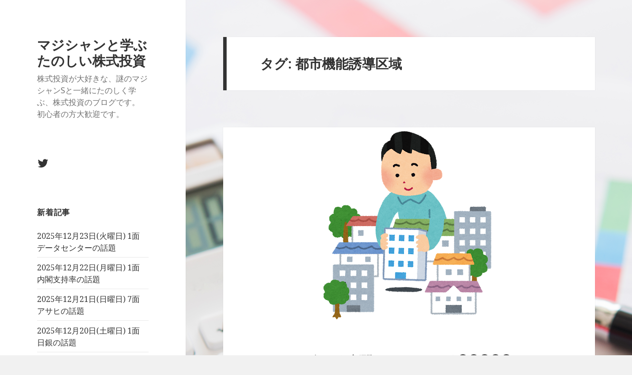

--- FILE ---
content_type: text/html; charset=UTF-8
request_url: http://stock.watson.jp/archives/tag/%E9%83%BD%E5%B8%82%E6%A9%9F%E8%83%BD%E8%AA%98%E5%B0%8E%E5%8C%BA%E5%9F%9F
body_size: 12531
content:
<!DOCTYPE html>
<html lang="ja" class="no-js">
<head>
	<meta charset="UTF-8">
	<meta name="viewport" content="width=device-width">
	<link rel="profile" href="http://gmpg.org/xfn/11">
	<link rel="pingback" href="http://stock.watson.jp/xmlrpc.php">
	<!--[if lt IE 9]>
	<script src="http://stock.watson.jp/wp-content/themes/twentyfifteen/js/html5.js"></script>
	<![endif]-->
	<script>(function(html){html.className = html.className.replace(/\bno-js\b/,'js')})(document.documentElement);</script>
<title>都市機能誘導区域 &#8211; マジシャンと学ぶ たのしい株式投資</title>
<link rel='dns-prefetch' href='//fonts.googleapis.com' />
<link rel='dns-prefetch' href='//s.w.org' />
<link href='https://fonts.gstatic.com' crossorigin rel='preconnect' />
<link rel="alternate" type="application/rss+xml" title="マジシャンと学ぶ たのしい株式投資 &raquo; フィード" href="http://stock.watson.jp/feed" />
<link rel="alternate" type="application/rss+xml" title="マジシャンと学ぶ たのしい株式投資 &raquo; コメントフィード" href="http://stock.watson.jp/comments/feed" />
<link rel="alternate" type="application/rss+xml" title="マジシャンと学ぶ たのしい株式投資 &raquo; 都市機能誘導区域 タグのフィード" href="http://stock.watson.jp/archives/tag/%e9%83%bd%e5%b8%82%e6%a9%9f%e8%83%bd%e8%aa%98%e5%b0%8e%e5%8c%ba%e5%9f%9f/feed" />
		<script type="text/javascript">
			window._wpemojiSettings = {"baseUrl":"https:\/\/s.w.org\/images\/core\/emoji\/12.0.0-1\/72x72\/","ext":".png","svgUrl":"https:\/\/s.w.org\/images\/core\/emoji\/12.0.0-1\/svg\/","svgExt":".svg","source":{"concatemoji":"http:\/\/stock.watson.jp\/wp-includes\/js\/wp-emoji-release.min.js?ver=5.3.20"}};
			!function(e,a,t){var n,r,o,i=a.createElement("canvas"),p=i.getContext&&i.getContext("2d");function s(e,t){var a=String.fromCharCode;p.clearRect(0,0,i.width,i.height),p.fillText(a.apply(this,e),0,0);e=i.toDataURL();return p.clearRect(0,0,i.width,i.height),p.fillText(a.apply(this,t),0,0),e===i.toDataURL()}function c(e){var t=a.createElement("script");t.src=e,t.defer=t.type="text/javascript",a.getElementsByTagName("head")[0].appendChild(t)}for(o=Array("flag","emoji"),t.supports={everything:!0,everythingExceptFlag:!0},r=0;r<o.length;r++)t.supports[o[r]]=function(e){if(!p||!p.fillText)return!1;switch(p.textBaseline="top",p.font="600 32px Arial",e){case"flag":return s([127987,65039,8205,9895,65039],[127987,65039,8203,9895,65039])?!1:!s([55356,56826,55356,56819],[55356,56826,8203,55356,56819])&&!s([55356,57332,56128,56423,56128,56418,56128,56421,56128,56430,56128,56423,56128,56447],[55356,57332,8203,56128,56423,8203,56128,56418,8203,56128,56421,8203,56128,56430,8203,56128,56423,8203,56128,56447]);case"emoji":return!s([55357,56424,55356,57342,8205,55358,56605,8205,55357,56424,55356,57340],[55357,56424,55356,57342,8203,55358,56605,8203,55357,56424,55356,57340])}return!1}(o[r]),t.supports.everything=t.supports.everything&&t.supports[o[r]],"flag"!==o[r]&&(t.supports.everythingExceptFlag=t.supports.everythingExceptFlag&&t.supports[o[r]]);t.supports.everythingExceptFlag=t.supports.everythingExceptFlag&&!t.supports.flag,t.DOMReady=!1,t.readyCallback=function(){t.DOMReady=!0},t.supports.everything||(n=function(){t.readyCallback()},a.addEventListener?(a.addEventListener("DOMContentLoaded",n,!1),e.addEventListener("load",n,!1)):(e.attachEvent("onload",n),a.attachEvent("onreadystatechange",function(){"complete"===a.readyState&&t.readyCallback()})),(n=t.source||{}).concatemoji?c(n.concatemoji):n.wpemoji&&n.twemoji&&(c(n.twemoji),c(n.wpemoji)))}(window,document,window._wpemojiSettings);
		</script>
		<style type="text/css">
img.wp-smiley,
img.emoji {
	display: inline !important;
	border: none !important;
	box-shadow: none !important;
	height: 1em !important;
	width: 1em !important;
	margin: 0 .07em !important;
	vertical-align: -0.1em !important;
	background: none !important;
	padding: 0 !important;
}
</style>
	<link rel='stylesheet' id='ctf_styles-css'  href='http://stock.watson.jp/wp-content/plugins/custom-twitter-feeds/css/ctf-styles.min.css?ver=1.4.1' type='text/css' media='all' />
<link rel='stylesheet' id='twentyfifteen-fonts-css'  href='https://fonts.googleapis.com/css?family=Noto+Sans%3A400italic%2C700italic%2C400%2C700%7CNoto+Serif%3A400italic%2C700italic%2C400%2C700%7CInconsolata%3A400%2C700&#038;subset=latin%2Clatin-ext' type='text/css' media='all' />
<link rel='stylesheet' id='genericons-css'  href='http://stock.watson.jp/wp-content/themes/twentyfifteen/genericons/genericons.css?ver=3.2' type='text/css' media='all' />
<link rel='stylesheet' id='twentyfifteen-style-css'  href='http://stock.watson.jp/wp-content/themes/twentyfifteen/style.css?ver=5.3.20' type='text/css' media='all' />
<!--[if lt IE 9]>
<link rel='stylesheet' id='twentyfifteen-ie-css'  href='http://stock.watson.jp/wp-content/themes/twentyfifteen/css/ie.css?ver=20141010' type='text/css' media='all' />
<![endif]-->
<!--[if lt IE 8]>
<link rel='stylesheet' id='twentyfifteen-ie7-css'  href='http://stock.watson.jp/wp-content/themes/twentyfifteen/css/ie7.css?ver=20141010' type='text/css' media='all' />
<![endif]-->
<link rel='stylesheet' id='addtoany-css'  href='http://stock.watson.jp/wp-content/plugins/add-to-any/addtoany.min.css?ver=1.15' type='text/css' media='all' />
<script type='text/javascript' src='http://stock.watson.jp/wp-includes/js/jquery/jquery.js?ver=1.12.4-wp'></script>
<script type='text/javascript' src='http://stock.watson.jp/wp-includes/js/jquery/jquery-migrate.min.js?ver=1.4.1'></script>
<script type='text/javascript' src='http://stock.watson.jp/wp-content/plugins/add-to-any/addtoany.min.js?ver=1.1'></script>
<link rel='https://api.w.org/' href='http://stock.watson.jp/wp-json/' />
<link rel="EditURI" type="application/rsd+xml" title="RSD" href="http://stock.watson.jp/xmlrpc.php?rsd" />
<link rel="wlwmanifest" type="application/wlwmanifest+xml" href="http://stock.watson.jp/wp-includes/wlwmanifest.xml" /> 
<meta name="generator" content="WordPress 5.3.20" />

<script data-cfasync="false">
window.a2a_config=window.a2a_config||{};a2a_config.callbacks=[];a2a_config.overlays=[];a2a_config.templates={};a2a_localize = {
	Share: "共有",
	Save: "ブックマーク",
	Subscribe: "購読",
	Email: "メール",
	Bookmark: "ブックマーク",
	ShowAll: "すべて表示する",
	ShowLess: "小さく表示する",
	FindServices: "サービスを探す",
	FindAnyServiceToAddTo: "追加するサービスを今すぐ探す",
	PoweredBy: "Powered by",
	ShareViaEmail: "メールでシェアする",
	SubscribeViaEmail: "メールで購読する",
	BookmarkInYourBrowser: "ブラウザにブックマーク",
	BookmarkInstructions: "このページをブックマークするには、 Ctrl+D または \u2318+D を押下。",
	AddToYourFavorites: "お気に入りに追加",
	SendFromWebOrProgram: "任意のメールアドレスまたはメールプログラムから送信",
	EmailProgram: "メールプログラム",
	More: "詳細&#8230;",
	ThanksForSharing: "Thanks for sharing!",
	ThanksForFollowing: "Thanks for following!"
};

(function(d,s,a,b){a=d.createElement(s);b=d.getElementsByTagName(s)[0];a.async=1;a.src="https://static.addtoany.com/menu/page.js";b.parentNode.insertBefore(a,b);})(document,"script");
</script>
<style type="text/css" id="custom-background-css">
body.custom-background { background-image: url("http://stock.watson.jp/wp-content/uploads/2018/11/calc.png"); background-position: left top; background-size: auto; background-repeat: repeat; background-attachment: fixed; }
</style>
	<link rel="icon" href="http://stock.watson.jp/wp-content/uploads/2018/11/magician300-150x150.png" sizes="32x32" />
<link rel="icon" href="http://stock.watson.jp/wp-content/uploads/2018/11/magician300-300x300.png" sizes="192x192" />
<link rel="apple-touch-icon-precomposed" href="http://stock.watson.jp/wp-content/uploads/2018/11/magician300-300x300.png" />
<meta name="msapplication-TileImage" content="http://stock.watson.jp/wp-content/uploads/2018/11/magician300-300x300.png" />
</head>

<body class="archive tag tag-1744 custom-background">
<div id="page" class="hfeed site">
	<a class="skip-link screen-reader-text" href="#content">コンテンツへスキップ</a>

	<div id="sidebar" class="sidebar">
		<header id="masthead" class="site-header" role="banner">
			<div class="site-branding">
										<p class="site-title"><a href="http://stock.watson.jp/" rel="home">マジシャンと学ぶ たのしい株式投資</a></p>
											<p class="site-description">株式投資が大好きな、謎のマジシャンSと一緒にたのしく学ぶ、株式投資のブログです。  初心者の方大歓迎です。</p>
									<button class="secondary-toggle">﻿メニューとウィジェット</button>
			</div><!-- .site-branding -->
		</header><!-- .site-header -->

			<div id="secondary" class="secondary">

		
					<nav id="social-navigation" class="social-navigation" role="navigation">
				<div class="menu-%ef%bb%bf%e3%82%bd%e3%83%bc%e3%82%b7%e3%83%a3%e3%83%ab%e3%83%aa%e3%83%b3%e3%82%af%e3%83%a1%e3%83%8b%e3%83%a5%e3%83%bc-container"><ul id="menu-%ef%bb%bf%e3%82%bd%e3%83%bc%e3%82%b7%e3%83%a3%e3%83%ab%e3%83%aa%e3%83%b3%e3%82%af%e3%83%a1%e3%83%8b%e3%83%a5%e3%83%bc" class="menu"><li id="menu-item-43" class="menu-item menu-item-type-custom menu-item-object-custom menu-item-43"><a href="https://twitter.com/NazonoMagician"><span class="screen-reader-text">Twitter</span></a></li>
</ul></div>			</nav><!-- .social-navigation -->
		
					<div id="widget-area" class="widget-area" role="complementary">
						<aside id="recent-posts-4" class="widget widget_recent_entries">		<h2 class="widget-title">新着記事</h2>		<ul>
											<li>
					<a href="http://stock.watson.jp/archives/13032">2025年12月23日(火曜日) 1面 データセンターの話題</a>
									</li>
											<li>
					<a href="http://stock.watson.jp/archives/13028">2025年12月22日(月曜日) 1面 内閣支持率の話題</a>
									</li>
											<li>
					<a href="http://stock.watson.jp/archives/13024">2025年12月21日(日曜日) 7面 アサヒの話題</a>
									</li>
											<li>
					<a href="http://stock.watson.jp/archives/13021">2025年12月20日(土曜日) 1面 日銀の話題</a>
									</li>
											<li>
					<a href="http://stock.watson.jp/archives/13018">2025年12月19日(金曜日) 2面 日本株買い越しの海外勢</a>
									</li>
					</ul>
		</aside><aside id="archives-4" class="widget widget_archive"><h2 class="widget-title">アーカイブ</h2>		<label class="screen-reader-text" for="archives-dropdown-4">アーカイブ</label>
		<select id="archives-dropdown-4" name="archive-dropdown">
			
			<option value="">月を選択</option>
				<option value='http://stock.watson.jp/archives/date/2026/01'> 2026年1月 &nbsp;(23)</option>
	<option value='http://stock.watson.jp/archives/date/2025/12'> 2025年12月 &nbsp;(10)</option>
	<option value='http://stock.watson.jp/archives/date/2025/11'> 2025年11月 &nbsp;(20)</option>
	<option value='http://stock.watson.jp/archives/date/2025/10'> 2025年10月 &nbsp;(33)</option>
	<option value='http://stock.watson.jp/archives/date/2025/09'> 2025年9月 &nbsp;(30)</option>
	<option value='http://stock.watson.jp/archives/date/2025/08'> 2025年8月 &nbsp;(48)</option>
	<option value='http://stock.watson.jp/archives/date/2025/07'> 2025年7月 &nbsp;(28)</option>
	<option value='http://stock.watson.jp/archives/date/2025/06'> 2025年6月 &nbsp;(14)</option>
	<option value='http://stock.watson.jp/archives/date/2025/05'> 2025年5月 &nbsp;(31)</option>
	<option value='http://stock.watson.jp/archives/date/2025/04'> 2025年4月 &nbsp;(30)</option>
	<option value='http://stock.watson.jp/archives/date/2025/03'> 2025年3月 &nbsp;(31)</option>
	<option value='http://stock.watson.jp/archives/date/2025/02'> 2025年2月 &nbsp;(28)</option>
	<option value='http://stock.watson.jp/archives/date/2025/01'> 2025年1月 &nbsp;(31)</option>
	<option value='http://stock.watson.jp/archives/date/2024/12'> 2024年12月 &nbsp;(31)</option>
	<option value='http://stock.watson.jp/archives/date/2024/11'> 2024年11月 &nbsp;(30)</option>
	<option value='http://stock.watson.jp/archives/date/2024/10'> 2024年10月 &nbsp;(31)</option>
	<option value='http://stock.watson.jp/archives/date/2024/09'> 2024年9月 &nbsp;(33)</option>
	<option value='http://stock.watson.jp/archives/date/2024/08'> 2024年8月 &nbsp;(29)</option>
	<option value='http://stock.watson.jp/archives/date/2024/07'> 2024年7月 &nbsp;(30)</option>
	<option value='http://stock.watson.jp/archives/date/2024/06'> 2024年6月 &nbsp;(30)</option>
	<option value='http://stock.watson.jp/archives/date/2024/05'> 2024年5月 &nbsp;(31)</option>
	<option value='http://stock.watson.jp/archives/date/2024/04'> 2024年4月 &nbsp;(34)</option>
	<option value='http://stock.watson.jp/archives/date/2024/03'> 2024年3月 &nbsp;(27)</option>
	<option value='http://stock.watson.jp/archives/date/2024/02'> 2024年2月 &nbsp;(30)</option>
	<option value='http://stock.watson.jp/archives/date/2024/01'> 2024年1月 &nbsp;(30)</option>
	<option value='http://stock.watson.jp/archives/date/2023/12'> 2023年12月 &nbsp;(31)</option>
	<option value='http://stock.watson.jp/archives/date/2023/11'> 2023年11月 &nbsp;(30)</option>
	<option value='http://stock.watson.jp/archives/date/2023/10'> 2023年10月 &nbsp;(32)</option>
	<option value='http://stock.watson.jp/archives/date/2023/09'> 2023年9月 &nbsp;(29)</option>
	<option value='http://stock.watson.jp/archives/date/2023/08'> 2023年8月 &nbsp;(32)</option>
	<option value='http://stock.watson.jp/archives/date/2023/07'> 2023年7月 &nbsp;(30)</option>
	<option value='http://stock.watson.jp/archives/date/2023/06'> 2023年6月 &nbsp;(31)</option>
	<option value='http://stock.watson.jp/archives/date/2023/05'> 2023年5月 &nbsp;(30)</option>
	<option value='http://stock.watson.jp/archives/date/2023/04'> 2023年4月 &nbsp;(32)</option>
	<option value='http://stock.watson.jp/archives/date/2023/03'> 2023年3月 &nbsp;(30)</option>
	<option value='http://stock.watson.jp/archives/date/2023/02'> 2023年2月 &nbsp;(28)</option>
	<option value='http://stock.watson.jp/archives/date/2023/01'> 2023年1月 &nbsp;(30)</option>
	<option value='http://stock.watson.jp/archives/date/2022/12'> 2022年12月 &nbsp;(31)</option>
	<option value='http://stock.watson.jp/archives/date/2022/11'> 2022年11月 &nbsp;(30)</option>
	<option value='http://stock.watson.jp/archives/date/2022/10'> 2022年10月 &nbsp;(32)</option>
	<option value='http://stock.watson.jp/archives/date/2022/09'> 2022年9月 &nbsp;(29)</option>
	<option value='http://stock.watson.jp/archives/date/2022/08'> 2022年8月 &nbsp;(31)</option>
	<option value='http://stock.watson.jp/archives/date/2022/07'> 2022年7月 &nbsp;(34)</option>
	<option value='http://stock.watson.jp/archives/date/2022/06'> 2022年6月 &nbsp;(28)</option>
	<option value='http://stock.watson.jp/archives/date/2022/05'> 2022年5月 &nbsp;(30)</option>
	<option value='http://stock.watson.jp/archives/date/2022/04'> 2022年4月 &nbsp;(31)</option>
	<option value='http://stock.watson.jp/archives/date/2022/03'> 2022年3月 &nbsp;(32)</option>
	<option value='http://stock.watson.jp/archives/date/2022/02'> 2022年2月 &nbsp;(27)</option>
	<option value='http://stock.watson.jp/archives/date/2022/01'> 2022年1月 &nbsp;(30)</option>
	<option value='http://stock.watson.jp/archives/date/2021/12'> 2021年12月 &nbsp;(32)</option>
	<option value='http://stock.watson.jp/archives/date/2021/11'> 2021年11月 &nbsp;(29)</option>
	<option value='http://stock.watson.jp/archives/date/2021/10'> 2021年10月 &nbsp;(33)</option>
	<option value='http://stock.watson.jp/archives/date/2021/09'> 2021年9月 &nbsp;(30)</option>
	<option value='http://stock.watson.jp/archives/date/2021/08'> 2021年8月 &nbsp;(30)</option>
	<option value='http://stock.watson.jp/archives/date/2021/07'> 2021年7月 &nbsp;(31)</option>
	<option value='http://stock.watson.jp/archives/date/2021/06'> 2021年6月 &nbsp;(31)</option>
	<option value='http://stock.watson.jp/archives/date/2021/05'> 2021年5月 &nbsp;(30)</option>
	<option value='http://stock.watson.jp/archives/date/2021/04'> 2021年4月 &nbsp;(30)</option>
	<option value='http://stock.watson.jp/archives/date/2021/03'> 2021年3月 &nbsp;(31)</option>
	<option value='http://stock.watson.jp/archives/date/2021/02'> 2021年2月 &nbsp;(28)</option>
	<option value='http://stock.watson.jp/archives/date/2021/01'> 2021年1月 &nbsp;(31)</option>
	<option value='http://stock.watson.jp/archives/date/2020/12'> 2020年12月 &nbsp;(31)</option>
	<option value='http://stock.watson.jp/archives/date/2020/11'> 2020年11月 &nbsp;(30)</option>
	<option value='http://stock.watson.jp/archives/date/2020/10'> 2020年10月 &nbsp;(32)</option>
	<option value='http://stock.watson.jp/archives/date/2020/09'> 2020年9月 &nbsp;(29)</option>
	<option value='http://stock.watson.jp/archives/date/2020/08'> 2020年8月 &nbsp;(31)</option>
	<option value='http://stock.watson.jp/archives/date/2020/07'> 2020年7月 &nbsp;(31)</option>
	<option value='http://stock.watson.jp/archives/date/2020/06'> 2020年6月 &nbsp;(31)</option>
	<option value='http://stock.watson.jp/archives/date/2020/05'> 2020年5月 &nbsp;(34)</option>
	<option value='http://stock.watson.jp/archives/date/2020/04'> 2020年4月 &nbsp;(29)</option>
	<option value='http://stock.watson.jp/archives/date/2020/03'> 2020年3月 &nbsp;(31)</option>
	<option value='http://stock.watson.jp/archives/date/2020/02'> 2020年2月 &nbsp;(30)</option>
	<option value='http://stock.watson.jp/archives/date/2020/01'> 2020年1月 &nbsp;(30)</option>
	<option value='http://stock.watson.jp/archives/date/2019/12'> 2019年12月 &nbsp;(37)</option>
	<option value='http://stock.watson.jp/archives/date/2019/11'> 2019年11月 &nbsp;(39)</option>
	<option value='http://stock.watson.jp/archives/date/2019/10'> 2019年10月 &nbsp;(42)</option>
	<option value='http://stock.watson.jp/archives/date/2019/09'> 2019年9月 &nbsp;(35)</option>
	<option value='http://stock.watson.jp/archives/date/2019/08'> 2019年8月 &nbsp;(38)</option>
	<option value='http://stock.watson.jp/archives/date/2019/07'> 2019年7月 &nbsp;(38)</option>
	<option value='http://stock.watson.jp/archives/date/2019/06'> 2019年6月 &nbsp;(36)</option>
	<option value='http://stock.watson.jp/archives/date/2019/05'> 2019年5月 &nbsp;(34)</option>
	<option value='http://stock.watson.jp/archives/date/2019/04'> 2019年4月 &nbsp;(32)</option>
	<option value='http://stock.watson.jp/archives/date/2019/03'> 2019年3月 &nbsp;(32)</option>
	<option value='http://stock.watson.jp/archives/date/2019/02'> 2019年2月 &nbsp;(29)</option>
	<option value='http://stock.watson.jp/archives/date/2019/01'> 2019年1月 &nbsp;(58)</option>
	<option value='http://stock.watson.jp/archives/date/2018/12'> 2018年12月 &nbsp;(50)</option>
	<option value='http://stock.watson.jp/archives/date/2018/11'> 2018年11月 &nbsp;(38)</option>
	<option value='http://stock.watson.jp/archives/date/2018/10'> 2018年10月 &nbsp;(13)</option>

		</select>

<script type="text/javascript">
/* <![CDATA[ */
(function() {
	var dropdown = document.getElementById( "archives-dropdown-4" );
	function onSelectChange() {
		if ( dropdown.options[ dropdown.selectedIndex ].value !== '' ) {
			document.location.href = this.options[ this.selectedIndex ].value;
		}
	}
	dropdown.onchange = onSelectChange;
})();
/* ]]> */
</script>

		</aside><aside id="categories-4" class="widget widget_categories"><h2 class="widget-title">カテゴリー</h2>		<ul>
				<li class="cat-item cat-item-2111"><a href="http://stock.watson.jp/archives/category/twitter%e5%8b%95%e7%94%bb%e5%86%8d%e9%8c%b2">Twitter動画再録</a>
</li>
	<li class="cat-item cat-item-222"><a href="http://stock.watson.jp/archives/category/fun">お遊び</a>
</li>
	<li class="cat-item cat-item-480"><a href="http://stock.watson.jp/archives/category/assistants-voice">アシスタントの独り言</a>
</li>
	<li class="cat-item cat-item-9"><a href="http://stock.watson.jp/archives/category/column">コラム</a>
</li>
	<li class="cat-item cat-item-1"><a href="http://stock.watson.jp/archives/category/profile">プロフィール</a>
</li>
	<li class="cat-item cat-item-173"><a href="http://stock.watson.jp/archives/category/magic-and-investment">マジックと投資</a>
</li>
	<li class="cat-item cat-item-8"><a href="http://stock.watson.jp/archives/category/for-beginners">初心者向け 投資の基本</a>
</li>
	<li class="cat-item cat-item-389"><a href="http://stock.watson.jp/archives/category/evening-edition-girls-sensitive-antenna">夕刊ガールの有感アンテナ</a>
</li>
	<li class="cat-item cat-item-47"><a href="http://stock.watson.jp/archives/category/nikkei-evening">日経新聞夕刊ガール</a>
</li>
	<li class="cat-item cat-item-13"><a href="http://stock.watson.jp/archives/category/nikkei">日経新聞解説</a>
</li>
	<li class="cat-item cat-item-583"><a href="http://stock.watson.jp/archives/category/mainichi">毎日新聞解説</a>
</li>
	<li class="cat-item cat-item-578"><a href="http://stock.watson.jp/archives/category/sankei">産経新聞解説</a>
</li>
	<li class="cat-item cat-item-15"><a href="http://stock.watson.jp/archives/category/maxim">相場格言</a>
</li>
	<li class="cat-item cat-item-144"><a href="http://stock.watson.jp/archives/category/company-name">社名の由来</a>
</li>
	<li class="cat-item cat-item-423"><a href="http://stock.watson.jp/archives/category/yomiuri">読売新聞解説</a>
</li>
		</ul>
			</aside><aside id="tag_cloud-3" class="widget widget_tag_cloud"><h2 class="widget-title">タグ</h2><div class="tagcloud"><ul class='wp-tag-cloud' role='list'>
	<li><a href="http://stock.watson.jp/archives/tag/5g" class="tag-cloud-link tag-link-28 tag-link-position-1" style="font-size: 10.578947368421pt;" aria-label="5G (45個の項目)">5G</a></li>
	<li><a href="http://stock.watson.jp/archives/tag/ai" class="tag-cloud-link tag-link-17 tag-link-position-2" style="font-size: 21.815789473684pt;" aria-label="AI (184個の項目)">AI</a></li>
	<li><a href="http://stock.watson.jp/archives/tag/covid-19" class="tag-cloud-link tag-link-1905 tag-link-position-3" style="font-size: 20.157894736842pt;" aria-label="COVID-19 (151個の項目)">COVID-19</a></li>
	<li><a href="http://stock.watson.jp/archives/tag/dx" class="tag-cloud-link tag-link-2169 tag-link-position-4" style="font-size: 15.736842105263pt;" aria-label="DX (86個の項目)">DX</a></li>
	<li><a href="http://stock.watson.jp/archives/tag/ev" class="tag-cloud-link tag-link-136 tag-link-position-5" style="font-size: 19.973684210526pt;" aria-label="EV (146個の項目)">EV</a></li>
	<li><a href="http://stock.watson.jp/archives/tag/frb" class="tag-cloud-link tag-link-1190 tag-link-position-6" style="font-size: 14.263157894737pt;" aria-label="FRB (71個の項目)">FRB</a></li>
	<li><a href="http://stock.watson.jp/archives/tag/gdp" class="tag-cloud-link tag-link-49 tag-link-position-7" style="font-size: 8.3684210526316pt;" aria-label="GDP (34個の項目)">GDP</a></li>
	<li><a href="http://stock.watson.jp/archives/tag/iot" class="tag-cloud-link tag-link-29 tag-link-position-8" style="font-size: 8.7368421052632pt;" aria-label="IoT (35個の項目)">IoT</a></li>
	<li><a href="http://stock.watson.jp/archives/tag/ma" class="tag-cloud-link tag-link-73 tag-link-position-9" style="font-size: 11.131578947368pt;" aria-label="M&amp;A (48個の項目)">M&amp;A</a></li>
	<li><a href="http://stock.watson.jp/archives/tag/sdgs" class="tag-cloud-link tag-link-66 tag-link-position-10" style="font-size: 9.1052631578947pt;" aria-label="SDGs (37個の項目)">SDGs</a></li>
	<li><a href="http://stock.watson.jp/archives/tag/tob" class="tag-cloud-link tag-link-1580 tag-link-position-11" style="font-size: 9.2894736842105pt;" aria-label="TOB (38個の項目)">TOB</a></li>
	<li><a href="http://stock.watson.jp/archives/tag/tsmc" class="tag-cloud-link tag-link-2726 tag-link-position-12" style="font-size: 8.3684210526316pt;" aria-label="TSMC (34個の項目)">TSMC</a></li>
	<li><a href="http://stock.watson.jp/archives/tag/%e3%82%a2%e3%83%83%e3%83%97%e3%83%ab" class="tag-cloud-link tag-link-241 tag-link-position-13" style="font-size: 8.7368421052632pt;" aria-label="アップル (35個の項目)">アップル</a></li>
	<li><a href="http://stock.watson.jp/archives/tag/%e3%82%a4%e3%83%b3%e3%83%90%e3%82%a6%e3%83%b3%e3%83%89" class="tag-cloud-link tag-link-42 tag-link-position-14" style="font-size: 10.763157894737pt;" aria-label="インバウンド (46個の項目)">インバウンド</a></li>
	<li><a href="http://stock.watson.jp/archives/tag/%e3%82%a4%e3%83%b3%e3%83%95%e3%83%ac" class="tag-cloud-link tag-link-1288 tag-link-position-15" style="font-size: 14.078947368421pt;" aria-label="インフレ (69個の項目)">インフレ</a></li>
	<li><a href="http://stock.watson.jp/archives/tag/%e3%82%a6%e3%82%af%e3%83%a9%e3%82%a4%e3%83%8a%e4%be%b5%e6%94%bb" class="tag-cloud-link tag-link-3801 tag-link-position-16" style="font-size: 10.763157894737pt;" aria-label="ウクライナ侵攻 (46個の項目)">ウクライナ侵攻</a></li>
	<li><a href="http://stock.watson.jp/archives/tag/%e3%82%ab%e3%83%bc%e3%83%9c%e3%83%b3%e3%83%8b%e3%83%a5%e3%83%bc%e3%83%88%e3%83%a9%e3%83%ab" class="tag-cloud-link tag-link-2450 tag-link-position-17" style="font-size: 11.684210526316pt;" aria-label="カーボンニュートラル (52個の項目)">カーボンニュートラル</a></li>
	<li><a href="http://stock.watson.jp/archives/tag/%e3%82%b5%e3%83%97%e3%83%a9%e3%82%a4%e3%83%81%e3%82%a7%e3%83%bc%e3%83%b3" class="tag-cloud-link tag-link-1052 tag-link-position-18" style="font-size: 11.315789473684pt;" aria-label="サプライチェーン (49個の項目)">サプライチェーン</a></li>
	<li><a href="http://stock.watson.jp/archives/tag/%e3%82%b9%e3%83%9e%e3%83%bc%e3%83%88%e3%83%95%e3%82%a9%e3%83%b3" class="tag-cloud-link tag-link-6 tag-link-position-19" style="font-size: 14.815789473684pt;" aria-label="スマートフォン (76個の項目)">スマートフォン</a></li>
	<li><a href="http://stock.watson.jp/archives/tag/%e3%83%86%e3%83%ac%e3%83%af%e3%83%bc%e3%82%af" class="tag-cloud-link tag-link-1950 tag-link-position-20" style="font-size: 8.9210526315789pt;" aria-label="テレワーク (36個の項目)">テレワーク</a></li>
	<li><a href="http://stock.watson.jp/archives/tag/%e3%83%87%e3%82%b8%e3%82%bf%e3%83%ab%e3%83%88%e3%83%a9%e3%83%b3%e3%82%b9%e3%83%95%e3%82%a9%e3%83%bc%e3%83%a1%e3%83%bc%e3%82%b7%e3%83%a7%e3%83%b3" class="tag-cloud-link tag-link-2170 tag-link-position-21" style="font-size: 11.315789473684pt;" aria-label="デジタルトランスフォーメーション (49個の項目)">デジタルトランスフォーメーション</a></li>
	<li><a href="http://stock.watson.jp/archives/tag/%e3%83%87%e3%82%b8%e3%82%bf%e3%83%ab%e5%8c%96" class="tag-cloud-link tag-link-663 tag-link-position-22" style="font-size: 8.3684210526316pt;" aria-label="デジタル化 (34個の項目)">デジタル化</a></li>
	<li><a href="http://stock.watson.jp/archives/tag/%e3%83%87%e3%83%bc%e3%82%bf%e3%82%bb%e3%83%b3%e3%82%bf%e3%83%bc" class="tag-cloud-link tag-link-220 tag-link-position-23" style="font-size: 8.1842105263158pt;" aria-label="データセンター (33個の項目)">データセンター</a></li>
	<li><a href="http://stock.watson.jp/archives/tag/%e3%83%88%e3%83%a8%e3%82%bf%e8%87%aa%e5%8b%95%e8%bb%8a" class="tag-cloud-link tag-link-995 tag-link-position-24" style="font-size: 9.4736842105263pt;" aria-label="トヨタ自動車 (39個の項目)">トヨタ自動車</a></li>
	<li><a href="http://stock.watson.jp/archives/tag/%e4%b8%ad%e5%9b%bd" class="tag-cloud-link tag-link-34 tag-link-position-25" style="font-size: 13.157894736842pt;" aria-label="中国 (62個の項目)">中国</a></li>
	<li><a href="http://stock.watson.jp/archives/tag/%e4%ba%ba%e5%b7%a5%e7%9f%a5%e8%83%bd" class="tag-cloud-link tag-link-128 tag-link-position-26" style="font-size: 22pt;" aria-label="人工知能 (190個の項目)">人工知能</a></li>
	<li><a href="http://stock.watson.jp/archives/tag/%e4%ba%ba%e6%89%8b%e4%b8%8d%e8%b6%b3" class="tag-cloud-link tag-link-351 tag-link-position-27" style="font-size: 10.763157894737pt;" aria-label="人手不足 (46個の項目)">人手不足</a></li>
	<li><a href="http://stock.watson.jp/archives/tag/%e5%86%86%e5%ae%89" class="tag-cloud-link tag-link-2721 tag-link-position-28" style="font-size: 12.605263157895pt;" aria-label="円安 (58個の項目)">円安</a></li>
	<li><a href="http://stock.watson.jp/archives/tag/%e5%88%a9%e4%b8%8a%e3%81%92" class="tag-cloud-link tag-link-3084 tag-link-position-29" style="font-size: 11.131578947368pt;" aria-label="利上げ (48個の項目)">利上げ</a></li>
	<li><a href="http://stock.watson.jp/archives/tag/%e5%8d%8a%e5%b0%8e%e4%bd%93" class="tag-cloud-link tag-link-291 tag-link-position-30" style="font-size: 20.710526315789pt;" aria-label="半導体 (161個の項目)">半導体</a></li>
	<li><a href="http://stock.watson.jp/archives/tag/%e5%9b%bd%e7%ad%96" class="tag-cloud-link tag-link-1530 tag-link-position-31" style="font-size: 13.157894736842pt;" aria-label="国策 (62個の項目)">国策</a></li>
	<li><a href="http://stock.watson.jp/archives/tag/%e6%96%b0%e5%9e%8b%e3%82%b3%e3%83%ad%e3%83%8a%e3%82%a6%e3%82%a4%e3%83%ab%e3%82%b9" class="tag-cloud-link tag-link-1989 tag-link-position-32" style="font-size: 20.526315789474pt;" aria-label="新型コロナウイルス (157個の項目)">新型コロナウイルス</a></li>
	<li><a href="http://stock.watson.jp/archives/tag/%e6%96%b0%e5%9e%8b%e3%82%b3%e3%83%ad%e3%83%8a%e3%82%a6%e3%82%a4%e3%83%ab%e3%82%b9%e7%a6%8d" class="tag-cloud-link tag-link-3570 tag-link-position-33" style="font-size: 9.8421052631579pt;" aria-label="新型コロナウイルス禍 (41個の項目)">新型コロナウイルス禍</a></li>
	<li><a href="http://stock.watson.jp/archives/tag/%e6%96%b0%e5%9e%8b%e8%82%ba%e7%82%8e" class="tag-cloud-link tag-link-1834 tag-link-position-34" style="font-size: 10.394736842105pt;" aria-label="新型肺炎 (44個の項目)">新型肺炎</a></li>
	<li><a href="http://stock.watson.jp/archives/tag/%e6%97%a5%e6%9c%ac%e9%8a%80%e8%a1%8c" class="tag-cloud-link tag-link-1917 tag-link-position-35" style="font-size: 13.157894736842pt;" aria-label="日本銀行 (62個の項目)">日本銀行</a></li>
	<li><a href="http://stock.watson.jp/archives/tag/%e6%97%a5%e7%b5%8c%e5%b9%b3%e5%9d%87%e6%a0%aa%e4%be%a1" class="tag-cloud-link tag-link-205 tag-link-position-36" style="font-size: 8.3684210526316pt;" aria-label="日経平均株価 (34個の項目)">日経平均株価</a></li>
	<li><a href="http://stock.watson.jp/archives/tag/%e6%97%a5%e9%8a%80" class="tag-cloud-link tag-link-32 tag-link-position-37" style="font-size: 11.315789473684pt;" aria-label="日銀 (49個の項目)">日銀</a></li>
	<li><a href="http://stock.watson.jp/archives/tag/%e7%94%9f%e6%88%90ai" class="tag-cloud-link tag-link-4935 tag-link-position-38" style="font-size: 13.342105263158pt;" aria-label="生成AI (63個の項目)">生成AI</a></li>
	<li><a href="http://stock.watson.jp/archives/tag/%e7%b1%b3%e9%80%a3%e9%82%a6%e6%ba%96%e5%82%99%e7%90%86%e4%ba%8b%e4%bc%9a" class="tag-cloud-link tag-link-3340 tag-link-position-39" style="font-size: 9.2894736842105pt;" aria-label="米連邦準備理事会 (38個の項目)">米連邦準備理事会</a></li>
	<li><a href="http://stock.watson.jp/archives/tag/%e8%84%b1%e7%82%ad%e7%b4%a0" class="tag-cloud-link tag-link-1391 tag-link-position-40" style="font-size: 17.763157894737pt;" aria-label="脱炭素 (110個の項目)">脱炭素</a></li>
	<li><a href="http://stock.watson.jp/archives/tag/%e8%87%aa%e5%8b%95%e8%bb%8a" class="tag-cloud-link tag-link-45 tag-link-position-41" style="font-size: 9.1052631578947pt;" aria-label="自動車 (37個の項目)">自動車</a></li>
	<li><a href="http://stock.watson.jp/archives/tag/%e8%87%aa%e5%8b%95%e9%81%8b%e8%bb%a2" class="tag-cloud-link tag-link-43 tag-link-position-42" style="font-size: 12.421052631579pt;" aria-label="自動運転 (57個の項目)">自動運転</a></li>
	<li><a href="http://stock.watson.jp/archives/tag/%e8%a3%bd%e9%80%a0%e6%a5%ad" class="tag-cloud-link tag-link-523 tag-link-position-43" style="font-size: 8.3684210526316pt;" aria-label="製造業 (34個の項目)">製造業</a></li>
	<li><a href="http://stock.watson.jp/archives/tag/%e8%b2%b7%e5%8f%8e" class="tag-cloud-link tag-link-1692 tag-link-position-44" style="font-size: 8pt;" aria-label="買収 (32個の項目)">買収</a></li>
	<li><a href="http://stock.watson.jp/archives/tag/%e9%9b%bb%e6%b0%97%e8%87%aa%e5%8b%95%e8%bb%8a" class="tag-cloud-link tag-link-137 tag-link-position-45" style="font-size: 17.394736842105pt;" aria-label="電気自動車 (105個の項目)">電気自動車</a></li>
</ul>
</div>
</aside><aside id="search-3" class="widget widget_search"><h2 class="widget-title">検索</h2><form role="search" method="get" class="search-form" action="http://stock.watson.jp/">
				<label>
					<span class="screen-reader-text">検索:</span>
					<input type="search" class="search-field" placeholder="検索&hellip;" value="" name="s" />
				</label>
				<input type="submit" class="search-submit screen-reader-text" value="検索" />
			</form></aside><aside id="meta-3" class="widget widget_meta"><h2 class="widget-title">RSS</h2>			<ul>
						<li><a href="http://stock.watson.jp/login_33607">ログイン</a></li>
			<li><a href="http://stock.watson.jp/feed">投稿フィード</a></li>
			<li><a href="http://stock.watson.jp/comments/feed">コメントフィード</a></li>
			<li><a href="https://ja.wordpress.org/">WordPress.org</a></li>			</ul>
			</aside>			</div><!-- .widget-area -->
		
	</div><!-- .secondary -->

	</div><!-- .sidebar -->

	<div id="content" class="site-content">

	<section id="primary" class="content-area">
		<main id="main" class="site-main" role="main">

		
			<header class="page-header">
				<h1 class="page-title">タグ: 都市機能誘導区域</h1>			</header><!-- .page-header -->

			
<article id="post-3296" class="post-3296 post type-post status-publish format-audio has-post-thumbnail hentry category-nikkei tag-1742 tag-1741 tag-1745 tag-1746 tag-1743 tag-621 tag-380 tag-1740 tag-1739 tag-1744 post_format-post-format-audio">
	
	<a class="post-thumbnail" href="http://stock.watson.jp/archives/3296" aria-hidden="true">
		<img width="380" height="400" src="http://stock.watson.jp/wp-content/uploads/2019/12/machidukuri_building.png" class="attachment-post-thumbnail size-post-thumbnail wp-post-image" alt="12月27日(金) 日経新聞 きょうのことば ◯◯◯◯◯シティ 商業施設や住宅が市街地に集約されている都市のこと" srcset="http://stock.watson.jp/wp-content/uploads/2019/12/machidukuri_building.png 380w, http://stock.watson.jp/wp-content/uploads/2019/12/machidukuri_building-285x300.png 285w" sizes="(max-width: 380px) 100vw, 380px" />	</a>

	
	<header class="entry-header">
		<h2 class="entry-title"><a href="http://stock.watson.jp/archives/3296" rel="bookmark">12月27日(金) 日経新聞 きょうのことば ◯◯◯◯◯シティ 商業施設や住宅が市街地に集約されている都市のこと</a></h2>	</header><!-- .entry-header -->

	<div class="entry-content">
		<!--[if lt IE 9]><script>document.createElement('audio');</script><![endif]-->
	<div class="wp-playlist wp-audio-playlist wp-playlist-light">
		<div class="wp-playlist-current-item"></div>
		<audio controls="controls" preload="none" width="
				638	"
		></audio>
	<div class="wp-playlist-next"></div>
	<div class="wp-playlist-prev"></div>
	<noscript>
	<ol>
	<li><a href='http://stock.watson.jp/wp-content/uploads/2019/12/f0262c9ec3c1ae449000e535cd409c03.m4a'>20191227 日経新聞</a></li><li><a href='http://stock.watson.jp/wp-content/uploads/2019/12/d0910f205c112e4b77c1665f70533e64.m4a'>20191227 タネあかし</a></li>	</ol>
	</noscript>
	<script type="application/json" class="wp-playlist-script">{"type":"audio","tracklist":true,"tracknumbers":true,"images":true,"artists":true,"tracks":[{"src":"http:\/\/stock.watson.jp\/wp-content\/uploads\/2019\/12\/f0262c9ec3c1ae449000e535cd409c03.m4a","type":"audio\/mpeg","title":"20191227 \u65e5\u7d4c\u65b0\u805e","caption":"","description":"\"20191227 \u65e5\u7d4c\u65b0\u805e\"","meta":{"length_formatted":"0:38"},"image":{"src":"http:\/\/stock.watson.jp\/wp-includes\/images\/media\/audio.png","width":48,"height":64},"thumb":{"src":"http:\/\/stock.watson.jp\/wp-includes\/images\/media\/audio.png","width":48,"height":64}},{"src":"http:\/\/stock.watson.jp\/wp-content\/uploads\/2019\/12\/d0910f205c112e4b77c1665f70533e64.m4a","type":"audio\/mpeg","title":"20191227 \u30bf\u30cd\u3042\u304b\u3057","caption":"","description":"\"20191227 \u30bf\u30cd\u3042\u304b\u3057\"","meta":{"length_formatted":"1:49"},"image":{"src":"http:\/\/stock.watson.jp\/wp-includes\/images\/media\/audio.png","width":48,"height":64},"thumb":{"src":"http:\/\/stock.watson.jp\/wp-includes\/images\/media\/audio.png","width":48,"height":64}}]}</script>
</div>
	
<p>※掲載が大幅に遅れましたこと、お詫び申し上げます。</p>
<p>商業施設や住宅が市街地に集約されている都市。地方では自動車の普及に伴って、地価の安い郊外に住宅や商業施設が増えた。そのため車を運転できない高齢者が「買い物難民」になり、ゴミ収集や除雪など行政サービスのコストが増える問題が生じている。◯◯◯◯◯シティーは住民が徒歩や電車・バスで暮らすことができ、行政コストを抑えやすい。（日経新聞より引用）</p>
<p><a href="https://www.nikkei.com/article/DGKKZO53864580W9A221C1EA2000/" target="_blank" rel="noopener noreferrer">https://www.nikkei.com/article/DGKKZO53864580W9A221C1EA2000/</a></p>
<div class="addtoany_share_save_container addtoany_content addtoany_content_bottom"><div class="a2a_kit a2a_kit_size_32 addtoany_list" data-a2a-url="http://stock.watson.jp/archives/3296" data-a2a-title="12月27日(金) 日経新聞 きょうのことば ◯◯◯◯◯シティ 商業施設や住宅が市街地に集約されている都市のこと"><a class="a2a_button_twitter" href="https://www.addtoany.com/add_to/twitter?linkurl=http%3A%2F%2Fstock.watson.jp%2Farchives%2F3296&amp;linkname=12%E6%9C%8827%E6%97%A5%28%E9%87%91%29%20%E6%97%A5%E7%B5%8C%E6%96%B0%E8%81%9E%20%E3%81%8D%E3%82%87%E3%81%86%E3%81%AE%E3%81%93%E3%81%A8%E3%81%B0%20%E2%97%AF%E2%97%AF%E2%97%AF%E2%97%AF%E2%97%AF%E3%82%B7%E3%83%86%E3%82%A3%20%E5%95%86%E6%A5%AD%E6%96%BD%E8%A8%AD%E3%82%84%E4%BD%8F%E5%AE%85%E3%81%8C%E5%B8%82%E8%A1%97%E5%9C%B0%E3%81%AB%E9%9B%86%E7%B4%84%E3%81%95%E3%82%8C%E3%81%A6%E3%81%84%E3%82%8B%E9%83%BD%E5%B8%82%E3%81%AE%E3%81%93%E3%81%A8" title="Twitter" rel="nofollow noopener" target="_blank"></a><a class="a2a_dd addtoany_share_save addtoany_share" href="https://www.addtoany.com/share"></a></div></div>	</div><!-- .entry-content -->

	
	<footer class="entry-footer">
		<span class="entry-format"><span class="screen-reader-text">フォーマット </span><a href="http://stock.watson.jp/archives/type/audio">音声</a></span><span class="posted-on"><span class="screen-reader-text">投稿日: </span><a href="http://stock.watson.jp/archives/3296" rel="bookmark"><time class="entry-date published" datetime="2019-12-28T16:28:11+09:00">2019年12月28日</time><time class="updated" datetime="2019-12-28T16:29:01+09:00">2019年12月28日</time></a></span><span class="cat-links"><span class="screen-reader-text">カテゴリー </span><a href="http://stock.watson.jp/archives/category/nikkei" rel="category tag">日経新聞解説</a></span><span class="tags-links"><span class="screen-reader-text">タグ </span><a href="http://stock.watson.jp/archives/tag/%e4%ba%ba%e5%8f%a3%e6%b8%9b%e5%b0%91" rel="tag">人口減少</a>, <a href="http://stock.watson.jp/archives/tag/%e5%ae%85%e5%9c%b0%e9%96%8b%e7%99%ba" rel="tag">宅地開発</a>, <a href="http://stock.watson.jp/archives/tag/%e5%b1%85%e4%bd%8f%e8%aa%98%e5%b0%8e%e5%8c%ba%e5%9f%9f" rel="tag">居住誘導区域</a>, <a href="http://stock.watson.jp/archives/tag/%e7%a8%8e%e5%88%b6%e5%84%aa%e9%81%87" rel="tag">税制優遇</a>, <a href="http://stock.watson.jp/archives/tag/%e7%ab%8b%e5%9c%b0%e9%81%a9%e6%ad%a3%e5%8c%96%e8%a8%88%e7%94%bb" rel="tag">立地適正化計画</a>, <a href="http://stock.watson.jp/archives/tag/%e8%a1%8c%e6%94%bf%e3%82%b5%e3%83%bc%e3%83%93%e3%82%b9" rel="tag">行政サービス</a>, <a href="http://stock.watson.jp/archives/tag/%e8%a3%9c%e5%8a%a9%e9%87%91" rel="tag">補助金</a>, <a href="http://stock.watson.jp/archives/tag/%e8%b2%b7%e3%81%84%e7%89%a9%e9%9b%a3%e6%b0%91" rel="tag">買い物難民</a>, <a href="http://stock.watson.jp/archives/tag/%e9%83%bd%e5%b8%82%e6%a9%9f%e8%83%bd" rel="tag">都市機能</a>, <a href="http://stock.watson.jp/archives/tag/%e9%83%bd%e5%b8%82%e6%a9%9f%e8%83%bd%e8%aa%98%e5%b0%8e%e5%8c%ba%e5%9f%9f" rel="tag">都市機能誘導区域</a></span><span class="comments-link"><a href="http://stock.watson.jp/archives/3296#comments"><span class="screen-reader-text">12月27日(金) 日経新聞 きょうのことば ◯◯◯◯◯シティ 商業施設や住宅が市街地に集約されている都市のこと への</span>1件のコメント</a></span>			</footer><!-- .entry-footer -->

</article><!-- #post-## -->

		</main><!-- .site-main -->
	</section><!-- .content-area -->


	</div><!-- .site-content -->

	<footer id="colophon" class="site-footer" role="contentinfo">
		<div class="site-info">
									<a href="https://ja.wordpress.org/" class="imprint">
				Proudly powered by WordPress			</a>
		</div><!-- .site-info -->
	</footer><!-- .site-footer -->

</div><!-- .site -->

<script type="text/html" id="tmpl-wp-playlist-current-item">
	<# if ( data.image ) { #>
	<img src="{{ data.thumb.src }}" alt="" />
	<# } #>
	<div class="wp-playlist-caption">
		<span class="wp-playlist-item-meta wp-playlist-item-title">
		&#8220;{{ data.title }}&#8221;		</span>
		<# if ( data.meta.album ) { #><span class="wp-playlist-item-meta wp-playlist-item-album">{{ data.meta.album }}</span><# } #>
		<# if ( data.meta.artist ) { #><span class="wp-playlist-item-meta wp-playlist-item-artist">{{ data.meta.artist }}</span><# } #>
	</div>
</script>
<script type="text/html" id="tmpl-wp-playlist-item">
	<div class="wp-playlist-item">
		<a class="wp-playlist-caption" href="{{ data.src }}">
			{{ data.index ? ( data.index + '. ' ) : '' }}
			<# if ( data.caption ) { #>
				{{ data.caption }}
			<# } else { #>
				<span class="wp-playlist-item-title">
				&#8220;{{{ data.title }}}&#8221;				</span>
				<# if ( data.artists && data.meta.artist ) { #>
				<span class="wp-playlist-item-artist"> &mdash; {{ data.meta.artist }}</span>
				<# } #>
			<# } #>
		</a>
		<# if ( data.meta.length_formatted ) { #>
		<div class="wp-playlist-item-length">{{ data.meta.length_formatted }}</div>
		<# } #>
	</div>
</script>
	<link rel='stylesheet' id='mediaelement-css'  href='http://stock.watson.jp/wp-includes/js/mediaelement/mediaelementplayer-legacy.min.css?ver=4.2.13-9993131' type='text/css' media='all' />
<link rel='stylesheet' id='wp-mediaelement-css'  href='http://stock.watson.jp/wp-includes/js/mediaelement/wp-mediaelement.min.css?ver=5.3.20' type='text/css' media='all' />
<script type='text/javascript' src='http://stock.watson.jp/wp-content/themes/twentyfifteen/js/skip-link-focus-fix.js?ver=20141010'></script>
<script type='text/javascript'>
/* <![CDATA[ */
var screenReaderText = {"expand":"<span class=\"screen-reader-text\">\u30b5\u30d6\u30e1\u30cb\u30e5\u30fc\u3092\u5c55\u958b<\/span>","collapse":"<span class=\"screen-reader-text\">\u30b5\u30d6\u30e1\u30cb\u30e5\u30fc\u3092\u9589\u3058\u308b<\/span>"};
/* ]]> */
</script>
<script type='text/javascript' src='http://stock.watson.jp/wp-content/themes/twentyfifteen/js/functions.js?ver=20150330'></script>
<script type='text/javascript' src='http://stock.watson.jp/wp-includes/js/wp-embed.min.js?ver=5.3.20'></script>
<script type='text/javascript' src='http://stock.watson.jp/wp-includes/js/underscore.min.js?ver=1.8.3'></script>
<script type='text/javascript'>
/* <![CDATA[ */
var _wpUtilSettings = {"ajax":{"url":"\/wp-admin\/admin-ajax.php"}};
/* ]]> */
</script>
<script type='text/javascript' src='http://stock.watson.jp/wp-includes/js/wp-util.min.js?ver=5.3.20'></script>
<script type='text/javascript' src='http://stock.watson.jp/wp-includes/js/backbone.min.js?ver=1.4.0'></script>
<script type='text/javascript'>
var mejsL10n = {"language":"ja","strings":{"mejs.install-flash":"\u3054\u5229\u7528\u306e\u30d6\u30e9\u30a6\u30b6\u30fc\u306f Flash Player \u304c\u7121\u52b9\u306b\u306a\u3063\u3066\u3044\u308b\u304b\u3001\u30a4\u30f3\u30b9\u30c8\u30fc\u30eb\u3055\u308c\u3066\u3044\u307e\u305b\u3093\u3002Flash Player \u30d7\u30e9\u30b0\u30a4\u30f3\u3092\u6709\u52b9\u306b\u3059\u308b\u304b\u3001\u6700\u65b0\u30d0\u30fc\u30b8\u30e7\u30f3\u3092 https:\/\/get.adobe.com\/jp\/flashplayer\/ \u304b\u3089\u30a4\u30f3\u30b9\u30c8\u30fc\u30eb\u3057\u3066\u304f\u3060\u3055\u3044\u3002","mejs.fullscreen-off":"\u30d5\u30eb\u30b9\u30af\u30ea\u30fc\u30f3\u3092\u30aa\u30d5","mejs.fullscreen-on":"\u30d5\u30eb\u30b9\u30af\u30ea\u30fc\u30f3","mejs.download-video":"\u52d5\u753b\u3092\u30c0\u30a6\u30f3\u30ed\u30fc\u30c9","mejs.fullscreen":"\u30d5\u30eb\u30b9\u30af\u30ea\u30fc\u30f3","mejs.time-jump-forward":["1\u79d2\u9032\u3080","%1\u79d2\u9032\u3080"],"mejs.loop":"\u30eb\u30fc\u30d7\u5207\u308a\u66ff\u3048","mejs.play":"\u518d\u751f","mejs.pause":"\u505c\u6b62","mejs.close":"\u9589\u3058\u308b","mejs.time-slider":"\u30bf\u30a4\u30e0\u30b9\u30e9\u30a4\u30c0\u30fc","mejs.time-help-text":"1\u79d2\u9032\u3080\u306b\u306f\u5de6\u53f3\u77e2\u5370\u30ad\u30fc\u3092\u300110\u79d2\u9032\u3080\u306b\u306f\u4e0a\u4e0b\u77e2\u5370\u30ad\u30fc\u3092\u4f7f\u3063\u3066\u304f\u3060\u3055\u3044\u3002","mejs.time-skip-back":["1\u79d2\u623b\u308b","%1\u79d2\u623b\u308b"],"mejs.captions-subtitles":"\u30ad\u30e3\u30d7\u30b7\u30e7\u30f3\/\u5b57\u5e55","mejs.captions-chapters":"\u30c1\u30e3\u30d7\u30bf\u30fc","mejs.none":"\u306a\u3057","mejs.mute-toggle":"\u30df\u30e5\u30fc\u30c8\u5207\u308a\u66ff\u3048","mejs.volume-help-text":"\u30dc\u30ea\u30e5\u30fc\u30e0\u8abf\u7bc0\u306b\u306f\u4e0a\u4e0b\u77e2\u5370\u30ad\u30fc\u3092\u4f7f\u3063\u3066\u304f\u3060\u3055\u3044\u3002","mejs.unmute":"\u30df\u30e5\u30fc\u30c8\u89e3\u9664","mejs.mute":"\u30df\u30e5\u30fc\u30c8","mejs.volume-slider":"\u30dc\u30ea\u30e5\u30fc\u30e0\u30b9\u30e9\u30a4\u30c0\u30fc","mejs.video-player":"\u52d5\u753b\u30d7\u30ec\u30fc\u30e4\u30fc","mejs.audio-player":"\u97f3\u58f0\u30d7\u30ec\u30fc\u30e4\u30fc","mejs.ad-skip":"\u5e83\u544a\u3092\u30b9\u30ad\u30c3\u30d7","mejs.ad-skip-info":["1\u79d2\u5f8c\u306b\u30b9\u30ad\u30c3\u30d7","%1\u79d2\u5f8c\u306b\u30b9\u30ad\u30c3\u30d7"],"mejs.source-chooser":"\u30bd\u30fc\u30b9\u306e\u9078\u629e","mejs.stop":"\u505c\u6b62","mejs.speed-rate":"\u901f\u5ea6\u7387","mejs.live-broadcast":"\u751f\u653e\u9001","mejs.afrikaans":"\u30a2\u30d5\u30ea\u30ab\u30fc\u30f3\u30b9\u8a9e","mejs.albanian":"\u30a2\u30eb\u30d0\u30cb\u30a2\u8a9e","mejs.arabic":"\u30a2\u30e9\u30d3\u30a2\u8a9e","mejs.belarusian":"\u30d9\u30e9\u30eb\u30fc\u30b7\u8a9e","mejs.bulgarian":"\u30d6\u30eb\u30ac\u30ea\u30a2\u8a9e","mejs.catalan":"\u30ab\u30bf\u30ed\u30cb\u30a2\u8a9e","mejs.chinese":"\u4e2d\u56fd\u8a9e","mejs.chinese-simplified":"\u4e2d\u56fd\u8a9e (\u7c21\u4f53\u5b57)","mejs.chinese-traditional":"\u4e2d\u56fd\u8a9e (\u7e41\u4f53\u5b57)","mejs.croatian":"\u30af\u30ed\u30a2\u30c1\u30a2\u8a9e","mejs.czech":"\u30c1\u30a7\u30b3\u8a9e","mejs.danish":"\u30c7\u30f3\u30de\u30fc\u30af\u8a9e","mejs.dutch":"\u30aa\u30e9\u30f3\u30c0\u8a9e","mejs.english":"\u82f1\u8a9e","mejs.estonian":"\u30a8\u30b9\u30c8\u30cb\u30a2\u8a9e","mejs.filipino":"\u30d5\u30a3\u30ea\u30d4\u30f3\u8a9e","mejs.finnish":"\u30d5\u30a3\u30f3\u30e9\u30f3\u30c9\u8a9e","mejs.french":"\u30d5\u30e9\u30f3\u30b9\u8a9e","mejs.galician":"\u30ac\u30ea\u30b7\u30a2\u8a9e","mejs.german":"\u30c9\u30a4\u30c4\u8a9e","mejs.greek":"\u30ae\u30ea\u30b7\u30e3\u8a9e","mejs.haitian-creole":"\u30cf\u30a4\u30c1\u8a9e","mejs.hebrew":"\u30d8\u30d6\u30e9\u30a4\u8a9e","mejs.hindi":"\u30d2\u30f3\u30c7\u30a3\u30fc\u8a9e","mejs.hungarian":"\u30cf\u30f3\u30ac\u30ea\u30fc\u8a9e","mejs.icelandic":"\u30a2\u30a4\u30b9\u30e9\u30f3\u30c9\u8a9e","mejs.indonesian":"\u30a4\u30f3\u30c9\u30cd\u30b7\u30a2\u8a9e","mejs.irish":"\u30a2\u30a4\u30eb\u30e9\u30f3\u30c9\u8a9e","mejs.italian":"\u30a4\u30bf\u30ea\u30a2\u8a9e","mejs.japanese":"\u65e5\u672c\u8a9e","mejs.korean":"\u97d3\u56fd\u8a9e","mejs.latvian":"\u30e9\u30c8\u30d3\u30a2\u8a9e","mejs.lithuanian":"\u30ea\u30c8\u30a2\u30cb\u30a2\u8a9e","mejs.macedonian":"\u30de\u30b1\u30c9\u30cb\u30a2\u8a9e","mejs.malay":"\u30de\u30ec\u30fc\u8a9e","mejs.maltese":"\u30de\u30eb\u30bf\u8a9e","mejs.norwegian":"\u30ce\u30eb\u30a6\u30a7\u30fc\u8a9e","mejs.persian":"\u30da\u30eb\u30b7\u30a2\u8a9e","mejs.polish":"\u30dd\u30fc\u30e9\u30f3\u30c9\u8a9e","mejs.portuguese":"\u30dd\u30eb\u30c8\u30ac\u30eb\u8a9e","mejs.romanian":"\u30eb\u30fc\u30de\u30cb\u30a2\u8a9e","mejs.russian":"\u30ed\u30b7\u30a2\u8a9e","mejs.serbian":"\u30bb\u30eb\u30d3\u30a2\u8a9e","mejs.slovak":"\u30b9\u30ed\u30d0\u30ad\u30a2\u8a9e","mejs.slovenian":"\u30b9\u30ed\u30d9\u30cb\u30a2\u8a9e","mejs.spanish":"\u30b9\u30da\u30a4\u30f3\u8a9e","mejs.swahili":"\u30b9\u30ef\u30d2\u30ea\u8a9e","mejs.swedish":"\u30b9\u30a6\u30a7\u30fc\u30c7\u30f3\u8a9e","mejs.tagalog":"\u30bf\u30ac\u30ed\u30b0\u8a9e","mejs.thai":"\u30bf\u30a4\u8a9e","mejs.turkish":"\u30c8\u30eb\u30b3\u8a9e","mejs.ukrainian":"\u30a6\u30af\u30e9\u30a4\u30ca\u8a9e","mejs.vietnamese":"\u30d9\u30c8\u30ca\u30e0\u8a9e","mejs.welsh":"\u30a6\u30a7\u30fc\u30eb\u30ba\u8a9e","mejs.yiddish":"\u30a4\u30c7\u30a3\u30c3\u30b7\u30e5\u8a9e"}};
</script>
<script type='text/javascript' src='http://stock.watson.jp/wp-includes/js/mediaelement/mediaelement-and-player.min.js?ver=4.2.13-9993131'></script>
<script type='text/javascript' src='http://stock.watson.jp/wp-includes/js/mediaelement/mediaelement-migrate.min.js?ver=5.3.20'></script>
<script type='text/javascript'>
/* <![CDATA[ */
var _wpmejsSettings = {"pluginPath":"\/wp-includes\/js\/mediaelement\/","classPrefix":"mejs-","stretching":"responsive"};
/* ]]> */
</script>
<script type='text/javascript' src='http://stock.watson.jp/wp-includes/js/mediaelement/wp-playlist.min.js?ver=5.3.20'></script>

</body>
</html>
